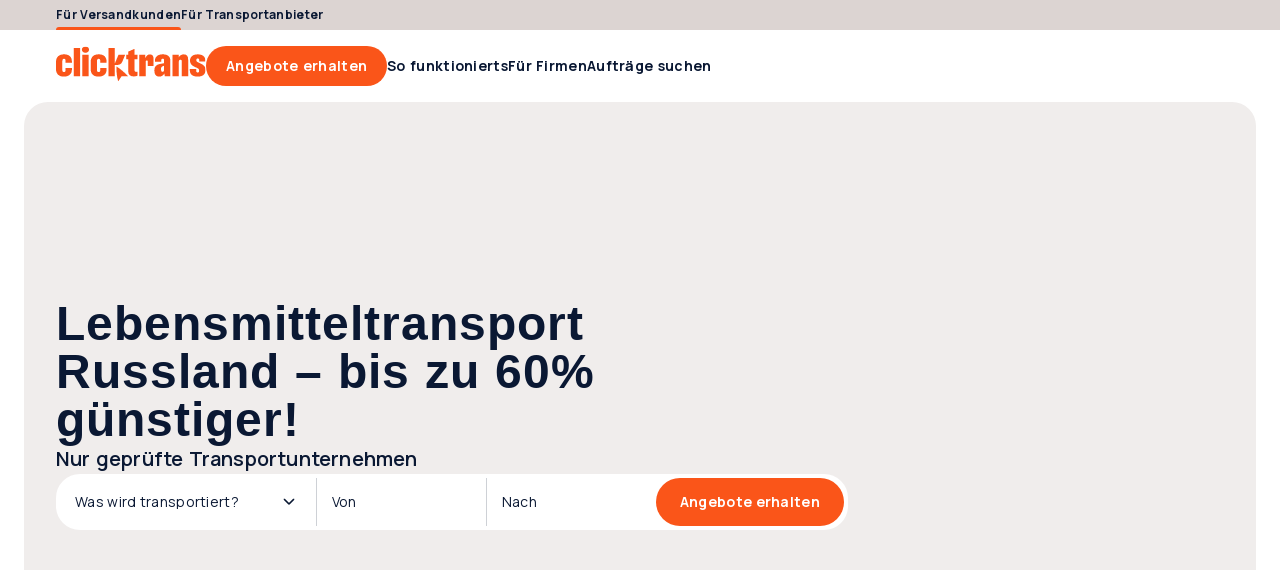

--- FILE ---
content_type: text/javascript
request_url: https://clicktrans.de/_nuxt3/BkcNmwX_.js
body_size: 702
content:
const __vite__mapDeps=(i,m=__vite__mapDeps,d=(m.f||(m.f=["./B0b_HQeh.js","./C7RsavzY.js","./Cy1CSbf8.js","./Be1TJTjR.js","./CMWd3oNp.js"])))=>i.map(i=>d[i]);
import{_ as g,J as q,a5 as L,P as l,O,Q as i,X as V,a6 as F,a7 as N,c as d,o as s,h as t,a as H,r as o,e as Q,w as m,F as R,q as T,u as e,d as x,a8 as _,a9 as z,n,aa as J,ac as U,ab as p}from"./C7RsavzY.js";import{_ as X}from"./Bdppxisu.js";import{u as j}from"./BBBapJW7.js";const G={__name:"default",setup(K){const f=_(()=>p(()=>import("./B0b_HQeh.js"),__vite__mapDeps([0,1,2,3]),import.meta.url)),h=_(()=>p(()=>import("./CMWd3oNp.js"),__vite__mapDeps([4,1]),import.meta.url)),{$auth:k,$useragent:A}=q(),{lastScrollPosition:b,isScrollingDown:w}=L(),B=l("trackableAuctionIds"),r=l("matchedQuickDealsCount"),{announcements:v,showMobileAppBarPreconditions:C,showMobileAppBar:P,fetchAnnouncements:y,fetchDevices:D,getMobileAppMeta:I}=j(),u=O(!1),M=i(()=>k?.user),S=i(()=>A?.IS_CUSTOMER_MOBILE_APP);return V(()=>P.value?I():{}),F(b,a=>{u.value=!!a}),N(async()=>{await y(),C.value&&await D()}),(a,W)=>{const c=z;return s(),d("div",{class:n(["layout",{"scroll-down":e(w)}])},[t(c,null,{default:m(()=>[(s(!0),d(R,null,T(e(v),(E,$)=>(s(),x(e(h),{key:$,announcement:E},null,8,["announcement"]))),128))]),_:1}),H("header",{class:n(["headers",{"has-header-top":!!a.$slots["header-top"]}])},[o(a.$slots,"header-top",{},void 0,!0),t(e(J),{class:n(["header",{border:e(u)}]),"user-info":e(M),"trackable-auction-ids":e(B),"quick-deals-count":e(r)},null,8,["class","user-info","trackable-auction-ids","quick-deals-count"])],2),t(c,null,{default:m(()=>[t(e(f)),t(X,{"matched-quick-deals-count":e(r)},null,8,["matched-quick-deals-count"])]),_:1}),o(a.$slots,"default",{},void 0,!0),e(S)?Q("",!0):o(a.$slots,"footer",{key:0},()=>[t(U)],!0)],2)}}},ae=g(G,[["__scopeId","data-v-5b64f84d"]]);export{ae as default};


--- FILE ---
content_type: text/javascript
request_url: https://clicktrans.de/_nuxt3/BSHR4ZeG.js
body_size: 952
content:
const __vite__mapDeps=(i,m=__vite__mapDeps,d=(m.f||(m.f=["./CRGnNwBi.js","./C7RsavzY.js","./CKSFzDWh.js","./uXlKkiOz.js","./DG0AmXjq.js","./D2fhwtcP.js","./B8OdXq8I.js","./DFgqB6mf.js"])))=>i.map(i=>d[i]);
import{_ as f,af as P,b as L,c as h,o as c,a as k,h as u,w as r,g as l,t as p,n as v,ag as R,ah as S,ai as O,aj as T,ak as C,a1 as y,R as N,P as A,al as D,d as m,r as E,e as B,u as s,ab as x,am as b}from"./C7RsavzY.js";import{c as H,u as I}from"./-oSknPIp.js";import{u as V}from"./BBBapJW7.js";import{u as w}from"./CFd-Wti6.js";const J={name:"HeaderTop",components:{HeaderLink:P},data(){return{ROUTES:N}},props:{nuxt2:{type:Boolean,required:!1,default:!1}},computed:{isCourierPage(){return[R,S,O,T].some(t=>C(this.nuxt2?"frontapp/".concat(t):t,this._.provides[y]||this.$route))}}},U={class:"content"};function F(t,e,i,d,o,a){const n=L("HeaderLink");return c(),h("div",{class:v(["header-top",a.isCourierPage?"courier":"client"])},[k("div",U,[u(n,{active:!a.isCourierPage,to:o.ROUTES.HOMEPAGE,top:"",onClick:e[0]||(e[0]=_=>a.isCourierPage?null:_.preventDefault())},{default:r(()=>[l(p(t.$t("header_top.for_customers")),1)]),_:1},8,["active","to"]),u(n,{active:a.isCourierPage,to:o.ROUTES.LANDING_PAGE_COURIERS_1,top:""},{default:r(()=>[l(p(t.$t("header_top.for_couriers")),1)]),_:1},8,["active","to"])])],2)}const G=f(J,[["render",F],["__scopeId","data-v-594d7987"]]),$={__name:"landing-page",async setup(t){let e,i;const d=H("node_modules/@clicktrans/design-system/src/sections/general/footer/Footer.vue",()=>x(()=>import("./CRGnNwBi.js"),__vite__mapDeps([0,1,2,3,4,5,6,7]),import.meta.url));A("landingPageData",()=>{});const{data:o,error:a}=([e,i]=D(()=>w("landingPageData",I)),e=await e,i(),e);if(a.value)throw a.value;const{isLoggedIn:n}=V();return(_,j)=>{const g=b;return c(),m(g,{name:"default"},{"header-top":r(()=>[u(G,{class:"header-top"})]),footer:r(()=>[!s(n)&&s(o)?.footerLinks&&Object.keys(s(o)?.footerLinks).length?(c(),m(s(d),{key:0,links:s(o).footerLinks},null,8,["links"])):B("",!0)]),default:r(()=>[E(_.$slots,"default",{},void 0,!0)]),_:3})}}},Q=f($,[["__scopeId","data-v-e41db787"]]);export{Q as default};
